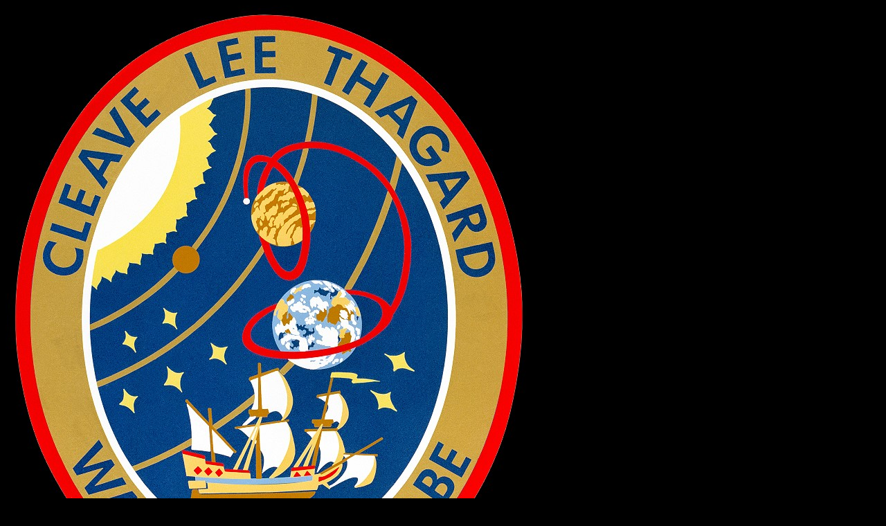

--- FILE ---
content_type: text/html
request_url: http://www.spacefacts.de/mission/p_large/german/sts-30.htm
body_size: 904
content:
<!DOCTYPE HTML PUBLIC "-//SoftQuad//DTD HoTMetaL PRO 4.0::19971010::extensions to HTML 4.0//EN" "hmpro4.dtd">
<HTML> 
  <HEAD> 
	 <TITLE>Patch: STS-30</TITLE> <META NAME="author" CONTENT="Joachim Becker">
	 <META NAME="keywords" CONTENT="STS-30, Astronaut, Kosmonaut, Patch, Raumflug">
	 <META NAME="description" CONTENT="Patch: STS-30"> <SCRIPT LANGUAGE="JavaScript" TYPE="text/javascript" SRC="button.js"></SCRIPT><STYLE TYPE="text/css">
body, textarea {
  scrollbar-base-color:#000000;
  scrollbar-3dlight-color:#FFFFFF;
  scrollbar-arrow-color:#FFFFFF;
  scrollbar-darkshadow-color:#000000;
  scrollbar-face-color:#000000;
  scrollbar-highlight-color:#FFFFFF;
  scrollbar-shadow-color:#000000;
  scrollbar-track-color:#FFFFFF;
}
</STYLE> 
  </HEAD> 
  <BODY BGCOLOR="#000000" BGPROPERTIES="FIXED">
	 <IMG SRC="../../patches2/sts-30.jpg" TITLE="Patch STS-30" WIDTH="763"
	  HEIGHT="908"> 
	 <TABLE WIDTH="100"> 
		<TR> 
		  <TD WIDTH="46"><FONT SIZE="+4" COLOR="#FFFF00">&copy;</FONT></TD> 
		  <TD WIDTH="202" VALIGN="TOP"><A HREF="mailto:mail@spacefacts.de"
			 ONMOUSEOVER="on('image2');" ONMOUSEOUT="off('image2')"><IMG
			 SRC="../../../graph/logo_black.jpg" WIDTH="174" HEIGHT="124" BORDER="0"
			 NAME="image2"></A></TD> 
		  <TD WIDTH="138" ALIGN="LEFT" VALIGN="TOP"><FONT SIZE="+1"></FONT></TD> 
		  <TD WIDTH="668" ALIGN="LEFT" NOWRAP="NOWRAP" VALIGN="TOP"><FONT
			 SIZE="+1">&nbsp;&nbsp;&nbsp;&nbsp;&nbsp;</FONT> 
			 <P></P><A HREF="http://www.spacefacts.de/index_d.htm"
			 TARGET="new window" ONMOUSEOVER="on('image1');" ONMOUSEOUT="off('image1')"><IMG
			 SRC="../../../graph/start.gif" TITLE="Startseite SPACEFACTS"
			 WIDTH="243" HEIGHT="61" BORDER="0" NAME="image1"></A></TD> 
		</TR> 
		<TR> 
		  <TD WIDTH="1054" COLSPAN="4" ALIGN="LEFT" NOWRAP="NOWRAP"></TD> 
		</TR> 
	 </TABLE> </BODY>
</HTML>


--- FILE ---
content_type: text/javascript
request_url: http://www.spacefacts.de/mission/p_large/german/button.js
body_size: 1711
content:

if ((navigator.appVersion.indexOf("2.") != -1 && navigator.appVersion.indexOf("2.") < 3)){
        check = false;
        }
if (((navigator.appVersion.indexOf("3.") != -1 && navigator.appVersion.indexOf("3.") < 3)) && (navigator.appName.indexOf("Explorer") != -1)){
        check = false;
        }
else {
        check = true;
        }
if (check == true){
        image1 = new Image();
        image1.src = "../../../graph/start.gif";
        image1on = new Image();
        image1on.src = "../../../graph/start1.gif";
        image1stay = new Image();
        image1stay.src = "../../../graph/start.gif";

        image2 = new Image();
        image2.src = "../../../graph/logo_black.jpg";
        image2on = new Image();
        image2on.src = "../../../graph/logo_black1.jpg";
        image2stay = new Image();
        image2stay.src = "../../../graph/logo_black.jpg";

         }

imageStay = ""

function imageon(name){
        if (imageStay != name){
                document[name].src = eval(name + "on.src");
        }
}
function imageoff(name){
        if (imageStay != name){
                document[name].src = eval(name + ".src");
        }
}

function on(name){
        if (check == true){
        imageon(name);
        }
}
function off(name){
        if (check == true){
        imageoff(name);
        }
}

function stay(name){
        if (check == true){
        document[name].src = eval(name + "stay.src");
        if (imageStay != name){
                if (imageStay != ""){
                        document[imageStay].src = eval(imageStay + ".src");
                }
        }
        imageStay = name
        }
}
// -->
